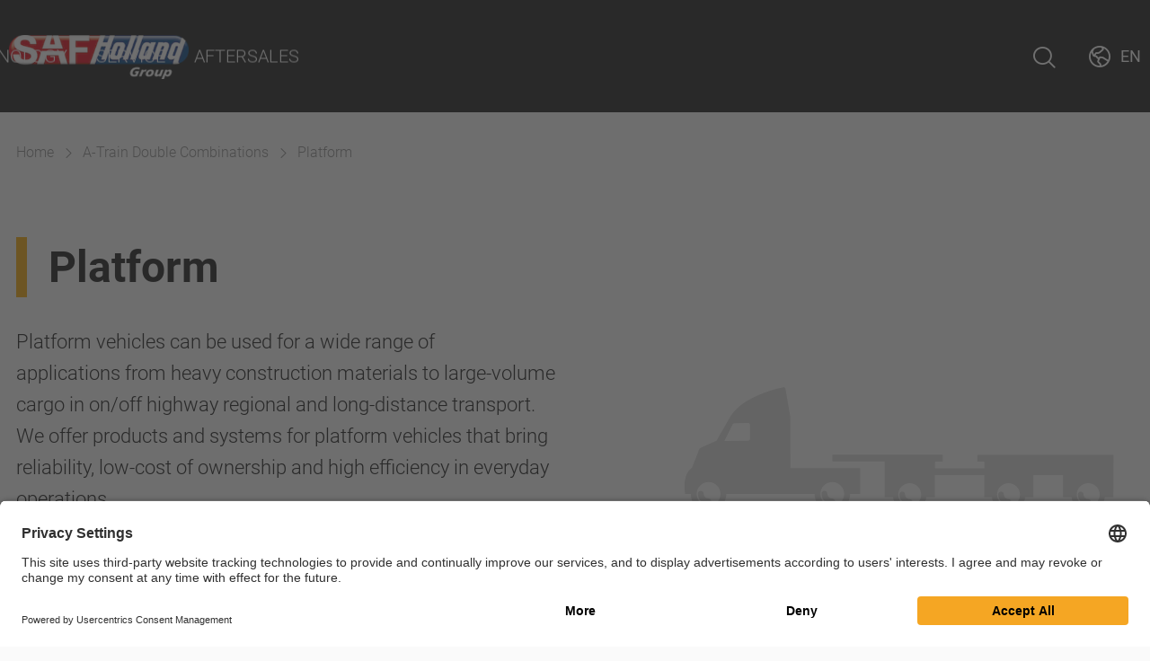

--- FILE ---
content_type: text/html; charset=utf-8
request_url: https://safholland.com/ca/en/solutions/platform-us-adbl?tx_productcataloguesaf_solutioncatalogue%5BvehicleType%5D=98&cHash=37bf0d30b190e4cdf46b347866c8c8b7
body_size: 6791
content:
<!DOCTYPE html>
<html lang="en">
<head>

<meta charset="utf-8">
<!-- 
	Programmed by 3m5. Media GmbH

	This website is powered by TYPO3 - inspiring people to share!
	TYPO3 is a free open source Content Management Framework initially created by Kasper Skaarhoj and licensed under GNU/GPL.
	TYPO3 is copyright 1998-2026 of Kasper Skaarhoj. Extensions are copyright of their respective owners.
	Information and contribution at https://typo3.org/
-->


<link rel="icon" href="/_assets/212d98bd91ea44cb08c943b61005433d/Icons/favicon.png" type="image/png">
<title>Solutions: SAF-HOLLAND Canada</title>
<meta http-equiv="x-ua-compatible" content="IE=edge">
<meta name="generator" content="TYPO3 CMS">
<meta name="robots" content="index,follow">
<meta name="viewport" content="width=device-width, height=device-height, initial-scale=1">
<meta property="og:title" content="Solutions">
<meta name="twitter:card" content="summary">
<meta name="apple-mobile-web-app-capable" content="no">


<link rel="stylesheet" href="/typo3temp/assets/compressed/merged-a07c9cb6746ea2d3fe703ba8f880e0fb-8cb11e40d201fe48bafc0d2a1dba9df5.css?1764767743" media="all" nonce="vCFwLuwAJQ5SYjA3HGZ0ph-v6Jc40hTFX4FapJRSRMlnFT5o6byRGA">
<link rel="stylesheet" href="/_assets/212d98bd91ea44cb08c943b61005433d/Processed/main-Jo53rTA1.css"  nonce="vCFwLuwAJQ5SYjA3HGZ0ph-v6Jc40hTFX4FapJRSRMlnFT5o6byRGA" />






<link rel="preconnect" href="//app.usercentrics.eu"><link rel="preconnect" href="//api.usercentrics.eu"><link rel="preconnect" href="//privacy-proxy.usercentrics.eu"><link rel="preload" href="//app.usercentrics.eu/browser-ui/latest/loader.js" as="script"><link rel="preload" href="//privacy-proxy.usercentrics.eu/latest/uc-block.bundle.js" as="script"><script id="usercentrics-cmp" src="https://app.usercentrics.eu/browser-ui/latest/loader.js" data-settings-id="c3jPzJXLF" async></script><script type="application/javascript" src="https://privacy-proxy.usercentrics.eu/latest/uc-block.bundle.js"></script><!-- Hotjar Tracking Code for www.safholland.com --><script data-usercentrics="Hotjar" type="text/plain" async>(function(h,o,t,j,a,r){ h.hj=h.hj||function(){(h.hj.q=h.hj.q||[]).push(arguments)}; h._hjSettings={hjid:2350935,hjsv:6}; a=o.getElementsByTagName('head')[0]; r=o.createElement('script');r.async=1; r.src=t+h._hjSettings.hjid+j+h._hjSettings.hjsv; a.appendChild(r); })(window,document,'https://static.hotjar.com/c/hotjar-','.js?sv=');</script><!-- Global site tag (gtag.js) - Google Analytics --><script data-usercentrics="Google Analytics" type="text/plain" async src=https://www.googletagmanager.com/gtag/js?id=G-326VWN496X></script><script data-usercentrics="Google Analytics" type="text/plain">window.dataLayer = window.dataLayer || []; function gtag(){dataLayer.push(arguments);}gtag('js', new Date());gtag('config', 'G-326VWN496X');</script>
<link rel="canonical" href="https://safholland.com/ca/en/solutions/platform-us-adbl"/>

<link rel="alternate" hreflang="en-ca" href="https://safholland.com/ca/en/solutions/platform-us-adbl"/>
<link rel="alternate" hreflang="fr-CA" href="https://safholland.com/ca/fr/solutions/remorque-plate-forme"/>
<link rel="alternate" hreflang="x-default" href="https://safholland.com/ca/en/solutions/platform-us-adbl"/>
<!-- This site is optimized with the Yoast SEO for TYPO3 plugin - https://yoast.com/typo3-extensions-seo/ -->
<script type="application/ld+json">[{"@context":"https:\/\/www.schema.org","@type":"BreadcrumbList","itemListElement":[{"@type":"ListItem","position":1,"item":{"@id":"https:\/\/safholland.com\/ca\/en\/","name":"Home"}},{"@type":"ListItem","position":2,"item":{"@id":"https:\/\/safholland.com\/ca\/en\/solutions","name":"Solutions"}}]}]</script>
</head>
<body>



	
	

	

<header class="header">

	<div class="header-container">

		<div class="header-logo">
			<a href="/ca/en/">
				<img alt="SAF Holland Group Logo" src="/typo3temp/assets/_processed_/1/5/csm_logo-desktop_ab67dfe03b.png" width="285" height="71" />
			</a>
		</div>
		<div class="header-mid header-mid--default">
			
				<div class="header-menu">
					<nav class="nav nav--main">
						
							


		<div
			class="nav-item nav-item--level-1 nav-item--has-children">
			

		<div class="nav-item__link ">
			Company
		</div>
	

			
				<div class="header-flyout header-flyout--navigation">
					<div class="nav-mega-menu">

						<div class="link link--secondary link--arrow-back nav-mega-menu-back">
							<i class="ph ph-arrow-left"></i>
							
									Company
								
						</div>

						
								

<div class="row">
	<div class="col-xs-12 col-md-6 col-md-offset-3 col--navigation">
		<div class="nav-mega-menu-column">
			

				


		<a class="nav-mega-menu-item nav-mega-menu-item--level-2 " href="https://corporate.safholland.com/en/company/company-profile">
			<div class="nav-mega-menu-item__title">
				Company profile
				
			</div>
		</a>
	




			

				


		<a class="nav-mega-menu-item nav-mega-menu-item--level-2 " href="https://corporate.safholland.com/en/career">
			<div class="nav-mega-menu-item__title">
				Career
				
			</div>
		</a>
	




			

				


		<a class="nav-mega-menu-item nav-mega-menu-item--level-2 " href="https://corporate.safholland.com/en/investor-relations">
			<div class="nav-mega-menu-item__title">
				Investor Relations
				
			</div>
		</a>
	




			

				


		<a class="nav-mega-menu-item nav-mega-menu-item--level-2 " href="/ca/en/company/product-news">
			<div class="nav-mega-menu-item__title">
				Product News
				
			</div>
		</a>
	




			

				


		<a class="nav-mega-menu-item nav-mega-menu-item--level-2 " href="https://corporate.safholland.com/en/press/press-releases">
			<div class="nav-mega-menu-item__title">
				Press
				
			</div>
		</a>
	




			

				


		<a class="nav-mega-menu-item nav-mega-menu-item--level-2 " href="/ca/en/company/events">
			<div class="nav-mega-menu-item__title">
				Events
				
			</div>
		</a>
	




			
		</div>
	</div>

</div>

							

					</div>
				</div>
			

		</div>
	

						
							


		<div
			class="nav-item nav-item--level-1 nav-item--has-children">
			

		<div class="nav-item__link ">
			Products
		</div>
	

			
				<div class="header-flyout header-flyout--navigation">
					<div class="nav-mega-menu">

						<div class="link link--secondary link--arrow-back nav-mega-menu-back">
							<i class="ph ph-arrow-left"></i>
							
									Products
								
						</div>

						
								

<div class="row">
	
		<div class="col-xs-12 col--navigation col--background col--solution">
			<div class="nav-mega-menu-column nav-mega-menu-column--solutions">
				<b>
					By solutions
				</b>
				<div class="nav-mega-menu-solutions">
					
						<a href="/ca/en/solutions/designtype/semi-trailer-combinations-us" class="nav-mega-menu-solution">
							Semi-Trailer Combinations
						</a>
					
						<a href="/ca/en/solutions/designtype/a-train-double-combinations-us" class="nav-mega-menu-solution">
							A-Train Double Combinations
						</a>
					
						<a href="/ca/en/solutions/designtype/bus" class="nav-mega-menu-solution">
							Bus
						</a>
					
				</div>
			</div>
		</div>
	

	<div class="col-xs-12 col--navigation col--products">
		<div class="row">
			<div class="col-xs-12 col-md-4">
				<div class="nav-mega-menu-column">
					
						
							


		<a class="nav-mega-menu-item nav-mega-menu-item--level-2  nav-mega-menu-item--has-subpages" href="/ca/en/products/category/trailer-axles-suspensions">
			<div class="nav-mega-menu-item__title">Trailer Axles and Suspension Systems</div>
		</a>
	


	<div class="nav-mega-menu-subitems">
		
			


				<a class="nav-mega-menu-item nav-mega-menu-item--level-3 " href="/ca/en/products/category/air-suspensions">
					Air Suspensions
				</a>
    

		
			


				<a class="nav-mega-menu-item nav-mega-menu-item--level-3 " href="/ca/en/products/category/mechanical-suspensions">
					Mechanical Suspensions
				</a>
    

		
	</div>


						
					
						
					
						
					
						
							


		<a class="nav-mega-menu-item nav-mega-menu-item--level-2  nav-mega-menu-item--has-subpages" href="/ca/en/products/category/landing-gear">
			<div class="nav-mega-menu-item__title">Landing Gear</div>
		</a>
	


	<div class="nav-mega-menu-subitems">
		
	</div>


						
					
						
					
						
					
						
							


		<a class="nav-mega-menu-item nav-mega-menu-item--level-2  nav-mega-menu-item--has-subpages" href="/ca/en/products/category/truck-bus-suspensions">
			<div class="nav-mega-menu-item__title">Truck &amp; Bus Suspensions</div>
		</a>
	


	<div class="nav-mega-menu-subitems">
		
			


				<a class="nav-mega-menu-item nav-mega-menu-item--level-3 " href="/ca/en/products/category/bus-motorcoach-motorhome-suspensions">
					Bus, Motorcoach &amp; Motorhome Suspensions
				</a>
    

		
			


				<a class="nav-mega-menu-item nav-mega-menu-item--level-3 " href="/ca/en/products/category/truck-tractor">
					Truck &amp; Tractor Suspensions
				</a>
    

		
	</div>


						
					
						
					
				</div>
			</div>
			<div class="col-xs-12 col-md-4">
				<div class="nav-mega-menu-column">
					
						
					
						
							


		<a class="nav-mega-menu-item nav-mega-menu-item--level-2  nav-mega-menu-item--has-subpages" href="/ca/en/products/category/fifth-wheels">
			<div class="nav-mega-menu-item__title">Fifth Wheels</div>
		</a>
	


	<div class="nav-mega-menu-subitems">
		
			


				<a class="nav-mega-menu-item nav-mega-menu-item--level-3 " href="/ca/en/products/category/standard-duty-fifth-wheels">
					Standard Duty Fifth Wheels
				</a>
    

		
			


				<a class="nav-mega-menu-item nav-mega-menu-item--level-3 " href="/ca/en/products/category/moderate-duty-fifth-wheels">
					Moderate Duty Fifth Wheels
				</a>
    

		
			


				<a class="nav-mega-menu-item nav-mega-menu-item--level-3 " href="/ca/en/products/category/heavy-severe-duty-fifth-wheels">
					Heavy &amp; Severe Duty Fifth Wheels
				</a>
    

		
			


				<a class="nav-mega-menu-item nav-mega-menu-item--level-3 " href="/ca/en/products/category/terminal-tractors">
					Terminal Tractors
				</a>
    

		
			


				<a class="nav-mega-menu-item nav-mega-menu-item--level-3 " href="/ca/en/products/category/sliders">
					Sliders
				</a>
    

		
	</div>


						
					
						
					
						
					
						
							


		<a class="nav-mega-menu-item nav-mega-menu-item--level-2  nav-mega-menu-item--has-subpages" href="/ca/en/products/category/coupling-products">
			<div class="nav-mega-menu-item__title">Coupling Products</div>
		</a>
	


	<div class="nav-mega-menu-subitems">
		
			


				<a class="nav-mega-menu-item nav-mega-menu-item--level-3 " href="/ca/en/products/category/pintle-hooks">
					Pintle Hooks
				</a>
    

		
			


				<a class="nav-mega-menu-item nav-mega-menu-item--level-3 " href="/ca/en/products/category/drawbar-eyes">
					Drawbar Eyes
				</a>
    

		
			


				<a class="nav-mega-menu-item nav-mega-menu-item--level-3 " href="/ca/en/products/category/drawbar-hinge">
					Drawbar Hinge
				</a>
    

		
			


				<a class="nav-mega-menu-item nav-mega-menu-item--level-3 " href="/ca/en/products/category/tow-hooks">
					Tow Hooks
				</a>
    

		
			


				<a class="nav-mega-menu-item nav-mega-menu-item--level-3 " href="/ca/en/products/category/couplers">
					Couplers
				</a>
    

		
			


				<a class="nav-mega-menu-item nav-mega-menu-item--level-3 " href="/ca/en/products/category/dollymaster">
					Dolly Master™
				</a>
    

		
			


				<a class="nav-mega-menu-item nav-mega-menu-item--level-3 " href="/ca/en/products/category/gse-industrial-material-handling-couplings">
					GSE/Industrial Material Handling Couplings
				</a>
    

		
	</div>


						
					
						
					
						
					
						
							


		<a class="nav-mega-menu-item nav-mega-menu-item--level-2  nav-mega-menu-item--has-subpages" href="/ca/en/products/category/brake-and-air-suspension-systems">
			<div class="nav-mega-menu-item__title">Brake and Air Suspension Systems</div>
		</a>
	


	<div class="nav-mega-menu-subitems">
		
	</div>


						
					
				</div>
			</div>
			<div class="col-xs-12 col-md-4">
				<div class="nav-mega-menu-column">
					
						
					
						
					
						
							


		<a class="nav-mega-menu-item nav-mega-menu-item--level-2  nav-mega-menu-item--has-subpages" href="/ca/en/products/category/king-pins">
			<div class="nav-mega-menu-item__title">Kingpins</div>
		</a>
	


	<div class="nav-mega-menu-subitems">
		
			


				<a class="nav-mega-menu-item nav-mega-menu-item--level-3 " href="/ca/en/products/category/2-king-pins">
					2&quot; Kingpins
				</a>
    

		
			


				<a class="nav-mega-menu-item nav-mega-menu-item--level-3 " href="/ca/en/products/category/35-king-pins">
					3.5&quot; Kingpins
				</a>
    

		
	</div>


						
					
						
					
						
					
						
							


		<a class="nav-mega-menu-item nav-mega-menu-item--level-2  nav-mega-menu-item--has-subpages" href="/ca/en/products/category/ball-races">
			<div class="nav-mega-menu-item__title">Ball Races</div>
		</a>
	


	<div class="nav-mega-menu-subitems">
		
	</div>


						
					
						
					
						
					
				</div>
			</div>
		</div>
	</div>
</div>

							

					</div>
				</div>
			

		</div>
	

						
							


		<div
			class="nav-item nav-item--level-1 nav-item--has-children">
			

		<div class="nav-item__link ">
			Technology
		</div>
	

			
				<div class="header-flyout header-flyout--navigation">
					<div class="nav-mega-menu">

						<div class="link link--secondary link--arrow-back nav-mega-menu-back">
							<i class="ph ph-arrow-left"></i>
							
									Technology
								
						</div>

						
								

<div class="row">
	<div class="col-xs-12 col-md-6 col-md-offset-3 col--navigation">
		<div class="nav-mega-menu-column">
			

				


		<a class="nav-mega-menu-item nav-mega-menu-item--level-2 " href="/ca/en/technology/technologyCategory/trailer-axles-suspensions">
			<div class="nav-mega-menu-item__title">Trailer Axles and Suspension Systems</div>
		</a>
	




			

				


		<a class="nav-mega-menu-item nav-mega-menu-item--level-2 " href="/ca/en/technology/technologyCategory/fifth-wheels">
			<div class="nav-mega-menu-item__title">Fifth Wheels</div>
		</a>
	




			

				


		<a class="nav-mega-menu-item nav-mega-menu-item--level-2 " href="/ca/en/technology/technologyCategory/landing-gear">
			<div class="nav-mega-menu-item__title">Landing Gear</div>
		</a>
	




			

				


		<a class="nav-mega-menu-item nav-mega-menu-item--level-2 " href="/ca/en/technology/technologyCategory/coupling-products">
			<div class="nav-mega-menu-item__title">Coupling Products</div>
		</a>
	




			

				


		<a class="nav-mega-menu-item nav-mega-menu-item--level-2 " href="/ca/en/technology/technologyCategory/ball-races">
			<div class="nav-mega-menu-item__title">Ball Races</div>
		</a>
	




			

				


		<a class="nav-mega-menu-item nav-mega-menu-item--level-2 " href="/ca/en/technology/technologyCategory/truck-bus-suspensions">
			<div class="nav-mega-menu-item__title">Truck &amp; Bus Suspensions</div>
		</a>
	




			
		</div>
	</div>

</div>

							

					</div>
				</div>
			

		</div>
	

						
							


		<div
			class="nav-item nav-item--level-1 nav-item--has-children">
			

		<div class="nav-item__link ">
			Service
		</div>
	

			
				<div class="header-flyout header-flyout--navigation">
					<div class="nav-mega-menu">

						<div class="link link--secondary link--arrow-back nav-mega-menu-back">
							<i class="ph ph-arrow-left"></i>
							
									Service
								
						</div>

						
								

<div class="row">
	<div class="col-xs-12 col-md-6 col-md-offset-3 col--navigation">
		<div class="nav-mega-menu-column">
			

				


		<a class="nav-mega-menu-item nav-mega-menu-item--level-2 " href="/ca/en/service/contact">
			<div class="nav-mega-menu-item__title">
				Contact
				
			</div>
		</a>
	




			

				


		<a class="nav-mega-menu-item nav-mega-menu-item--level-2 " href="/ca/en/service/spare-parts-dealers">
			<div class="nav-mega-menu-item__title">
				Spare Parts Dealers
				
			</div>
		</a>
	




			

				


		<a class="nav-mega-menu-item nav-mega-menu-item--level-2 " href="/ca/en/service/download-center">
			<div class="nav-mega-menu-item__title">
				Downloads
				
			</div>
		</a>
	




			

				


		<a class="nav-mega-menu-item nav-mega-menu-item--level-2 " href="/ca/en/service/suppliers">
			<div class="nav-mega-menu-item__title">
				Suppliers
				
			</div>
		</a>
	




			
		</div>
	</div>

</div>

							

					</div>
				</div>
			

		</div>
	

						
							


		<div
			class="nav-item nav-item--level-1 nav-item--has-children">
			

		<div class="nav-item__link ">
			Aftersales
		</div>
	

			
				<div class="header-flyout header-flyout--navigation">
					<div class="nav-mega-menu">

						<div class="link link--secondary link--arrow-back nav-mega-menu-back">
							<i class="ph ph-arrow-left"></i>
							
									Aftersales
								
						</div>

						
								

<div class="row">
	<div class="col-xs-12 col-md-6 col-md-offset-3 col--navigation">
		<div class="nav-mega-menu-column">
			

				


		<a class="nav-mega-menu-item nav-mega-menu-item--level-2 " target="_blank" href="https://pod.safholland.com/" rel="noreferrer">
			<div class="nav-mega-menu-item__title">
				Parts On Demand - PODplus
				<i class="ph ph-arrow-square-out"></i>
			</div>
		</a>
	




			

				


		<a class="nav-mega-menu-item nav-mega-menu-item--level-2 " href="/ca/en/service/contact">
			<div class="nav-mega-menu-item__title">
				Contact
				
			</div>
		</a>
	




			

				


		<a class="nav-mega-menu-item nav-mega-menu-item--level-2 " href="https://www.haldex.com/en/North-America/product-information/product-catalog/">
			<div class="nav-mega-menu-item__title">
				Haldex
				
			</div>
		</a>
	




			
		</div>
	</div>

</div>

							

					</div>
				</div>
			

		</div>
	

						
					</nav>
				</div>
			
			
				<div class="header-search">
					


<div class="quicksearch quicksearch--top" role="search"
		 data-searchresultpage="1027">
	
	
	<form method="get" id="tx-solr-search-form-pi-results" action="/ca/en/search" data-suggest="/ca/en/search?type=7384" data-suggest-header="Top Results" accept-charset="utf-8">
		
		
		<div class="form-group">
			<input type="text" class="form-control quicksearch-input tx-solr-suggest" autocomplete="off"
				placeholder="Search"
				name="tx_solr[q]" value="" />
		</div>

		<button type="submit" aria-label="Search">
			<i class="ph ph-magnifying-glass"></i>
		</button>

	</form>




</div>





				</div>
			

		</div>

		<div class="header-widgets"
				 data-open-search-aria="Open Search"
				 data-close-search-aria="Close Search"
		>
			
				<div class="search-widget search-widget--desktop header-widget">
					<button class="search-widget-button" id="header-search-button" aria-label="Open Search">
						<i class="ph ph-magnifying-glass"></i>
					</button>
				</div>
				<div class="search-widget search-widget--mobile header-widget">
					<button class="search-widget-button" id="header-search-button-mobile" aria-label="Open Search">
						<i class="ph ph-magnifying-glass"></i>
					</button>
				</div>
			
			<div class="region-widget header-widget">
				





<button class="region-widget-trigger region-widget-trigger-button" aria-label="Change Market">
	<i class="ph ph-globe-hemisphere-west"></i>
	<span class="region-widget__current-region">
		
			
				<span>
					en
				</span>
			
		
			
		
	</span>
</button>

<div class="region-widget-flyout">
	<div class="region-widget-flyout-content">
		<div class="region-widget-flyout-close"><i class="ph ph-x"></i></div>

		<b class="region-widget-flyout-title">
			All languages
		</b>
		<div class="region-widget-language-list">
			
				
					<div
						class="region-widget-language-list__item region-widget-language-list__item--active">
						
								
	
	<a href="/ca/en/solutions/platform-us-adbl">
		
	
	<img alt="Flag icon en" src="/_assets/212d98bd91ea44cb08c943b61005433d/Icons/Markets/US.svg" width="24" height="24" />
	English

	</a>

							
					</div>
				
			
				
					<div
						class="region-widget-language-list__item ">
						
								
	
	<a href="/ca/fr/solutions/remorque-plate-forme">
		
	
	<img alt="Flag icon fr" src="/_assets/212d98bd91ea44cb08c943b61005433d/Icons/Markets/FR.svg" width="24" height="24" />
	Français

	</a>

							
					</div>
				
			
			
				<div class="region-widget-language-list__item">
					<a href="/" class="market-switch">
						<span>
							Change Market
						</span>
					</a>
				</div>
			
		</div>
	</div>
</div>









			</div>

			
				<div class="navigation-widget header-widget">
					<button class="navigation-widget-button" aria-label="Open menu">
						<i class="ph ph-list"></i>
					</button>
				</div>
			
		</div>
	</div>

	<div class="mobile-quicksearch">
		<div class="quicksearch quicksearch--mobile"
			data-searchresultpage="1027">
			
	
	<form method="get" id="tx-solr-search-form-pi-results" action="/ca/en/search" data-suggest="/ca/en/search?type=7384" data-suggest-header="Top Results" accept-charset="utf-8">
		
		
		<div class="form-group">
			<input type="text" class="form-control quicksearch-input tx-solr-suggest" autocomplete="off"
				placeholder="Search"
				name="tx_solr[q]" value="" />
		</div>

		<button type="submit" aria-label="Search">
			<i class="ph ph-magnifying-glass"></i>
		</button>

	</form>




		</div>
	</div>

</header>






	

	
		
	
		
	
		
			
			
			

			
			
		
	

	
		


<div
	class="breadcrumbs-container max-width-container  ">
	<div class="breadcrumbs">
		
		
			<div class="breadcrumbs-item">
				
						
								
								
									
								
								<a class="breadcrumbs-item__link" title="Canada" href="/ca/en/">
									Home
								</a>
							
						<i class="ph ph-caret-right"></i>
					
			</div>
		
			<div class="breadcrumbs-item">
				
						
								
										
											A-Train Double Combinations
										
									
							
						<i class="ph ph-caret-right"></i>
					
			</div>
		
			<div class="breadcrumbs-item">
				
						Platform
					
			</div>
		
	</div>
</div>

	




	<section class="section section--main" id="main">
		<!-- TYPO3SEARCH_begin -->
		

<div id="c695" class="ce ce--list  ce--productcataloguesaf_solutioncatalogue ce--background-primary ce--layout-box frame frame-primary frame-type-list
		frame-layout-1 frame-space-before-padding-top--s
		 frame-space-after-padding-bottom--s"><div class="ce__inner"><div class="solution-list-page max-width-container"><div class="row"><div class="col-xs-12 col-md-6"><div class="solution-list-meta"><h1 class="headline headline--1 headline--decorated">
						Platform
					</h1><p class="Paragraph SCXW54006431 BCX9">Platform vehicles can be used for a wide range of applications from heavy construction materials to large-volume cargo in on/off highway regional and long-distance transport. We offer products and systems for platform vehicles that bring reliability, low-cost of ownership and high efficiency in everyday operations.  </p><p class="Paragraph SCXW54006431 BCX9">We offer high-quality components for your versatile platform vehicle transport requirements.</p></div></div><div class="col-xs-12 col-md-offset-1 col-md-5"><div class="solution-list-icon"><img src="/fileadmin/user_upload/Global/Solution_icons/US_a-train/Icon_Flatbed_USatrain.svg" width="1280" height="800" alt="Graphic of a flatbed semi-truck with a trailer, emphasizing chassis and suspension systems." /></div></div></div></div><div id="anchor-Truck" class="solution-list-anchor-wrapper bg-color-dark"><div class="solution-list-anchor"><div class="solution-list-anchor-image"><img src="/fileadmin/user_upload/Global/Solution_icons/US_a-train/Icon_Flatbed_USatrain_Truck_orange.svg" width="1280" height="800" alt="Orange graphic of a truck with a trailer in grey, representing SAF-HOLLAND&#039;s transport components." /></div><h2 class="headline headline--2 solution-list-anchor-name">
					Truck
				</h2><a class="link link--light" href="#anchor-Trailer" class="solution-list-anchor-trigger"><i class="ph ph-arrow-down"></i>
									Trailer
								</a></div></div><div class="solution-list-page max-width-container"><div class="row solution-list-category-row"><div class="col-xs-12 col-md-4"><h3 class="headline headline--3">
							Fifth Wheels
						</h3><p><a class="link link--primary" href="https://safholland.com/us/en/products/category/fifth-wheels">
								Show all
							</a></p></div><div class="col-xs-12 col-md-8"><div class="product-list-list"><a href="/ca/en/products/holland-fw35-sd" title="HOLLAND FW35 "
	class="product-teaser "><div class="product-teaser__media"><img class="content-fade-in" src="/fileadmin/user_upload/Global/Product_images/FW/multi-group-fw/FW_SD-MD-HD_holland_FW35_01.jpg" width="1920" height="1080" alt="Steel fifth wheel coupling component by SAF-HOLLAND, used in trailer and truck connections." /></div><div class="product-teaser__content"><div class="product-teaser__name">
			HOLLAND FW35 
		</div></div><div class="product-teaser__icon"><i class="ph ph-arrow-right"></i></div><div class="product-teaser__label">
			Highlight
		</div></a><a href="/ca/en/products/holland-fw33-sd" title="HOLLAND FW33 "
	class="product-teaser "><div class="product-teaser__media"><img class="content-fade-in" src="/fileadmin/user_upload/Global/Product_images/FW/multi-group-fw/FW_SD-MD_holland_FW33_01.jpg" width="1920" height="1080" alt="HOLLAND fifth wheel mechanism used in truck and trailer connections." /></div><div class="product-teaser__content"><div class="product-teaser__name">
			HOLLAND FW33 
		</div></div><div class="product-teaser__icon"><i class="ph ph-arrow-right"></i></div></a></div></div></div><div class="row solution-list-category-row"><div class="col-xs-12 col-md-4"><h3 class="headline headline--3">
							Coupling Products
						</h3><p><a class="link link--primary" href="https://safholland.com/us/en/products/category/coupling-products">
								Show all
							</a></p></div><div class="col-xs-12 col-md-8"><div class="product-list-list"><a href="/ca/en/products/holland-ph-30rp41" title="HOLLAND PH-30RP41"
	class="product-teaser "><div class="product-teaser__media"><img class="content-fade-in" src="/fileadmin/user_upload/Global/Product_images/CP/Pintle_Hooks/Rigid_Mount/PH_holland_PH-30RP41_01.jpg" width="1920" height="1080" alt="Yellow Rigid Mount Pintle Hook, designed for medium duty on/off-road towing applications made by HOLLAND." /></div><div class="product-teaser__content"><div class="product-teaser__name">
			HOLLAND PH-30RP41
		</div></div><div class="product-teaser__icon"><i class="ph ph-arrow-right"></i></div><div class="product-teaser__label">
			Highlight
		</div></a><a href="/ca/en/products/holland-ph-t-60-aol-8" title="HOLLAND PH-T-60-AOL-8"
	class="product-teaser "><div class="product-teaser__media"><img class="content-fade-in" src="/fileadmin/user_upload/Global/Product_images/CP/Pintle_Hooks/Rigid_Mount/PH_holland_PH-T-60-AOL-8_01.jpg" width="1920" height="1080" alt="Yellow Rigid Mount Pintle Hook with mounting mounting holes, designed for medium duty on/off-road towing applications and mady by HOLLAND." /></div><div class="product-teaser__content"><div class="product-teaser__name">
			HOLLAND PH-T-60-AOL-8
		</div></div><div class="product-teaser__icon"><i class="ph ph-arrow-right"></i></div></a></div></div></div></div><div id="anchor-Trailer" class="solution-list-anchor-wrapper bg-color-dark"><div class="solution-list-anchor"><div class="solution-list-anchor-image"><img src="/fileadmin/user_upload/Global/Solution_icons/US_a-train/Icon_Flatbed_USatrain_Trailer_orange.svg" width="1280" height="800" alt="Orange flatbed truck and trailer illustration, representing SAF-HOLLAND&#039;s chassis-related products." /></div><h2 class="headline headline--2 solution-list-anchor-name">
					Trailer
				</h2><a class="link link--light" href="#anchor-Truck" class="solution-list-anchor-trigger"><i class="ph ph-arrow-up"></i>
									Truck
								</a></div></div><div class="solution-list-page max-width-container"><div class="row solution-list-category-row"><div class="col-xs-12 col-md-4"><h3 class="headline headline--3">
							Trailer Axles and Suspension Systems
						</h3><p><a class="link link--primary" href="https://safholland.com/us/en/products/category/trailer-axles-suspensions">
								Show all
							</a></p></div><div class="col-xs-12 col-md-8"><div class="product-list-list"><a href="/ca/en/products/saf-cbxan23-aero-beam" title="SAF CBXAN23 Aero Beam"
	class="product-teaser "><div class="product-teaser__media"><img class="content-fade-in" src="/fileadmin/user_upload/Global/Product_images/TSS/Air_Suspensions/Fixed_Frame/TSS_saf_air_fixed_CBXAN23-Aerobeam_01.jpg" width="1920" height="1080" alt="SAF-HOLLAND suspension system for trailers with air springs and axle assembly." /></div><div class="product-teaser__content"><div class="product-teaser__name">
			SAF CBXAN23 Aero Beam
		</div></div><div class="product-teaser__icon"><i class="ph ph-arrow-right"></i></div><div class="product-teaser__label">
			Highlight
		</div></a><a href="/ca/en/products/saf-cbxas-aero-beam-series" title="SAF CBXAS Aero Beam Series"
	class="product-teaser "><div class="product-teaser__media"><img class="content-fade-in" src="/fileadmin/user_upload/Global/Product_images/TSS/Air_Suspensions/Fixed_Frame/TSS_saf_air_fixed_CBXAS-Aerobeam_01.jpg" width="1920" height="1080" alt="SAF-HOLLAND axle and suspension system for trailers, featuring air springs and robust components." /></div><div class="product-teaser__content"><div class="product-teaser__name">
			SAF CBXAS Aero Beam Series
		</div></div><div class="product-teaser__icon"><i class="ph ph-arrow-right"></i></div></a></div></div></div><div class="row solution-list-category-row"><div class="col-xs-12 col-md-4"><h3 class="headline headline--3">
							Kingpins
						</h3><p><a class="link link--primary" href="https://safholland.com/us/en/products/category/king-pins">
								Show all
							</a></p></div><div class="col-xs-12 col-md-8"><div class="product-list-list"><a href="/ca/en/products/holland-cruciform-series" title="HOLLAND Cruciform Series"
	class="product-teaser "><div class="product-teaser__media"><img class="content-fade-in" src="/fileadmin/user_upload/Global/Product_images/KP/KP_holland_KP-cruciform_01.jpg" width="1920" height="1080" alt="Kingpin from SAF-HOLLAND, featuring a metallic base and plastic grip." /></div><div class="product-teaser__content"><div class="product-teaser__name">
			HOLLAND Cruciform Series
		</div></div><div class="product-teaser__icon"><i class="ph ph-arrow-right"></i></div><div class="product-teaser__label">
			Highlight
		</div></a><a href="/ca/en/products/holland-l-series" title="HOLLAND ‘L’ Series"
	class="product-teaser "><div class="product-teaser__media"><img class="content-fade-in" src="/fileadmin/user_upload/Global/Product_images/KP/KP_holland_KP-L-series_01.jpg" width="1920" height="1080" alt="SAF-HOLLAND Kingpin truck component with a black square top and metallic cylindrical base." /></div><div class="product-teaser__content"><div class="product-teaser__name">
			HOLLAND ‘L’ Series
		</div></div><div class="product-teaser__icon"><i class="ph ph-arrow-right"></i></div></a></div></div></div><div class="row solution-list-category-row"><div class="col-xs-12 col-md-4"><h3 class="headline headline--3">
							Landing Gear
						</h3><p><a class="link link--primary" href="https://safholland.com/us/en/products/category/landing-gear">
								Show all
							</a></p></div><div class="col-xs-12 col-md-8"><div class="product-list-list"><a href="/ca/en/products/holland-mark-v-us" title="HOLLAND MARK V™ "
	class="product-teaser "><div class="product-teaser__media"><img class="content-fade-in" src="/fileadmin/user_upload/Global/Product_images/LG/HOLLAND/LG_holland_Mark-V_01.jpg" width="1920" height="1080" alt="Holland landing gear with two yellow legs and a crank handle for trailers." /></div><div class="product-teaser__content"><div class="product-teaser__name">
			HOLLAND MARK V™ 
		</div></div><div class="product-teaser__icon"><i class="ph ph-arrow-right"></i></div><div class="product-teaser__label">
			Highlight
		</div></a><a href="/ca/en/products/holland-atlas-55" title="HOLLAND ATLAS™ 55  "
	class="product-teaser "><div class="product-teaser__media"><img class="content-fade-in" src="/fileadmin/user_upload/Global/Product_images/LG/HOLLAND/LG_holland_Atlas-55_01.jpg" width="1920" height="1080" alt="Yellow SAF-HOLLAND landing gear for trailers with a manual crank handle." /></div><div class="product-teaser__content"><div class="product-teaser__name">
			HOLLAND ATLAS™ 55  
		</div></div><div class="product-teaser__icon"><i class="ph ph-arrow-right"></i></div></a></div></div></div><div class="row solution-list-category-row"><div class="col-xs-12 col-md-4"><h3 class="headline headline--3">
							Coupling Products
						</h3><p><a class="link link--primary" href="https://safholland.com/us/en/products/category/coupling-products">
								Show all
							</a></p></div><div class="col-xs-12 col-md-8"><div class="product-list-list"><a href="/ca/en/products/holland-ph-410" title="HOLLAND PH-410"
	class="product-teaser "><div class="product-teaser__media"><img class="content-fade-in" src="/fileadmin/user_upload/Global/Product_images/CP/Pintle_Hooks/Rigid_Mount/PH_holland_PH-410RA11_01.jpg" width="1920" height="1080" alt="Yellow Rigid-Mount Pintle Hook with bolts and mounting holes, designed for trailers and semi-trailers made by HOLLAND." /></div><div class="product-teaser__content"><div class="product-teaser__name">
			HOLLAND PH-410
		</div></div><div class="product-teaser__icon"><i class="ph ph-arrow-right"></i></div><div class="product-teaser__label">
			Highlight
		</div></a><a href="/ca/en/products/holland-ph-310" title="HOLLAND PH-310"
	class="product-teaser "><div class="product-teaser__media"><img class="content-fade-in" src="/fileadmin/user_upload/Global/Product_images/CP/Pintle_Hooks/Rigid_Mount/PH_holland_r_PH-310RA11_01.jpg" width="1920" height="1080" alt="Yellow Rigid-Mount Pintle Hook with clamp. bolts and mounting holes, designed for trailers and semi-trailers in doubles, made by HOLLAND." /></div><div class="product-teaser__content"><div class="product-teaser__name">
			HOLLAND PH-310
		</div></div><div class="product-teaser__icon"><i class="ph ph-arrow-right"></i></div></a></div></div></div><div class="row solution-list-category-row"><div class="col-xs-12 col-md-4"><h3 class="headline headline--3">
							Ball Races
						</h3><p><a class="link link--primary" href="https://safholland.com/us/en/products/category/ball-races">
								Show all
							</a></p></div><div class="col-xs-12 col-md-8"><div class="product-list-list"><a href="/ca/en/products/saf-double-row-ball-races-us" title="SAF Double Row Ball Races"
	class="product-teaser "><div class="product-teaser__media"><img class="content-fade-in" src="/fileadmin/user_upload/Global/Product_images/BR/BR_saf_single-double.jpg" width="1920" height="1080" alt="A single SAF ball race used in road and agricultural transport is displayed." /></div><div class="product-teaser__content"><div class="product-teaser__name">
			SAF Double Row Ball Races
		</div></div><div class="product-teaser__icon"><i class="ph ph-arrow-right"></i></div><div class="product-teaser__label">
			Highlight
		</div></a></div></div></div></div></div></div></div>


		<!-- TYPO3SEARCH_end -->
	</section>



<footer class="footer">
	<div class="footer-container">
		<div class="row">
			<div class="col-xs-12 col-md-2">
				<a class="footer-logo-link" href="/ca/en/">
					<img class="footer-logo" alt="SAF Holland Group Logo" src="/_assets/212d98bd91ea44cb08c943b61005433d/Images/logo-desktop.png" width="250" height="62" />
				</a>
			</div>
			<div class="col-xs-12 col-md-offset-1 col-md-2">
				<div class="footer-menu">
					<div class="footer-menu__title">
						corporate
					</div>
					<div class="footer-menu__menu">
						
								<a class="link link--secondary" target="_blank" href="https://corporate.safholland.com/en/company/company-profile">
									Company
								</a>
						
								<a class="link link--secondary" target="_blank" href="https://corporate.safholland.com/en/career">
									Career
								</a>
						
								<a class="link link--secondary" target="_blank" href="https://corporate.safholland.com/en/investor-relations">
									Investor Relations
								</a>
						
								<a class="link link--secondary" target="_blank" href="https://corporate.safholland.com/en/press/press-releases">
									Press
								</a>
						
								<a class="link link--secondary" target="_blank" href="https://corporate.safholland.com/en/sustainability">
									Sustainability
								</a>
						
								<a class="link link--secondary" href="/ca/en/aoda-policies">
									AODA Policies
								</a>
						

					</div>
				</div>
			</div>
			<div class="col-xs-12 col-md-offset-1 col-md-2">
				
			</div>
			<div class="col-xs-12 col-md-offset-1 col-md-2">
				<div class="footer-social">
					<div class="footer-menu">
						<div class="footer-menu__title">
							social media
						</div>
						<div class="footer-menu__menu footer-social__menu">
							
							
								
									
										<a class="footer-social__link" href="https://www.facebook.com/SAFHOLLAND.CANANDA" aria-label="SAF-Holland facebook account">
											<i class="footer-social__icon ph ph-facebook-logo"></i>
										</a>
									
								
									
										<a class="footer-social__link" href="https://www.linkedin.com/showcase/saf-holland-inc.-canada/" aria-label="SAF-Holland linkedin account">
											<i class="footer-social__icon ph ph-linkedin-logo"></i>
										</a>
									
								
									
										<a class="footer-social__link" href="https://www.youtube.com/channel/UCHb5Gh8AlBHOmI1JgMABGRg" aria-label="SAF-Holland youtube account">
											<i class="footer-social__icon ph ph-youtube-logo"></i>
										</a>
									
								
							
						</div>
					</div>
				</div>
			</div>
		</div>

		<div class="footer-legal-row">
			<div class="footer-legal-row__copyright">
				© SAF-HOLLAND SE
			</div>
			<div class="footer-legal-row__menu">
				
					
						
					
						
								<a class="link link--light" href="/ca/en/imprint">Imprint</a>
							
					
						
								<a class="link link--light" href="/ca/en/privacy-policy">Privacy Policy</a>
							
					
						
								<a class="link link--light" href="javascript:UC_UI.showSecondLayer()">Cookie Settings</a>
							
					
						
								<a class="link link--light" href="/ca/en/terms">Terms</a>
							
					
				
			</div>
		</div>

	</div>
</footer>





	
	<a href="javascript:void(0)" class="saf-contact-widget" aria-label="Call SAF Holland Group">
		<div class="saf-contact-widget__trigger">
			<i class="ph ph-phone"></i>
		</div>
		<div class="saf-contact-widget__hover">
			<span>
				Give us a call!
			</span>
		</div>
	</a>






	<div id="saf-contact-modal" class="saf-modal hidden" role="dialog" aria-modal="true">
		<div class="saf-modal__content">
			<button class="saf-modal__close" id="saf-contact-modal-close">&times;</button>
			<h2>Important Phone Numbers</h2>
			<ul class="saf-modal__contact-list">
				
				
					<li>
						<span class="saf-modal__label">
							Service:
						</span>
						<strong>
							<a href="tel:(519) 537.3494">(519) 537.3494</a>
						</strong>
					</li>
				
				
			</ul>
		</div>
	</div>
<script src="/typo3temp/assets/compressed/merged-e16592c3f2a879b2346f5e1e732c5206-ec48fb6c4cfeab64ee03130f82e2650d.js?1764767743" nonce="vCFwLuwAJQ5SYjA3HGZ0ph-v6Jc40hTFX4FapJRSRMlnFT5o6byRGA"></script>
<noscript></noscript><link rel="modulepreload" href="/_assets/212d98bd91ea44cb08c943b61005433d/Processed/choices-Dcqw9huu.js"  nonce="vCFwLuwAJQ5SYjA3HGZ0ph-v6Jc40hTFX4FapJRSRMlnFT5o6byRGA" /><link rel="modulepreload" href="/_assets/212d98bd91ea44cb08c943b61005433d/Processed/region-widget-iAecMqmj.js"  nonce="vCFwLuwAJQ5SYjA3HGZ0ph-v6Jc40hTFX4FapJRSRMlnFT5o6byRGA" /><link rel="modulepreload" href="/_assets/212d98bd91ea44cb08c943b61005433d/Processed/swiper-core-B0XXC0Wa.js"  nonce="vCFwLuwAJQ5SYjA3HGZ0ph-v6Jc40hTFX4FapJRSRMlnFT5o6byRGA" /><script type="module" defer async src="/_assets/212d98bd91ea44cb08c943b61005433d/Processed/main-BBy_Ry48.js"  nonce="vCFwLuwAJQ5SYjA3HGZ0ph-v6Jc40hTFX4FapJRSRMlnFT5o6byRGA"></script><script type="module" defer async src="/_assets/212d98bd91ea44cb08c943b61005433d/Processed/contact-widget-DSxUJlA4.js"  nonce="vCFwLuwAJQ5SYjA3HGZ0ph-v6Jc40hTFX4FapJRSRMlnFT5o6byRGA"></script>

<script data-usercentrics="reCAPTCHA" type="text/plain" src="https://www.google.com/recaptcha/api.js?hl="></script>
</body>
</html>

--- FILE ---
content_type: image/svg+xml
request_url: https://safholland.com/fileadmin/user_upload/Global/Solution_icons/US_a-train/Icon_Flatbed_USatrain_Trailer_orange.svg
body_size: 990
content:
<?xml version="1.0" encoding="utf-8"?>
<!-- Generator: Adobe Illustrator 16.0.0, SVG Export Plug-In . SVG Version: 6.00 Build 0)  -->
<!DOCTYPE svg PUBLIC "-//W3C//DTD SVG 1.1//EN" "http://www.w3.org/Graphics/SVG/1.1/DTD/svg11.dtd">
<svg version="1.1" id="Ebene_1" xmlns="http://www.w3.org/2000/svg" xmlns:xlink="http://www.w3.org/1999/xlink" x="0px" y="0px"
	 width="1280px" height="800px" viewBox="0 0 1280 800" enable-background="new 0 0 1280 800" xml:space="preserve">
<g id="Ebene_1_1_">
	<g id="Invertiert_5_PT">
		<path fill="#706F6F" d="M1142.079,538.836c0-4.516,3.763-7.901,7.901-7.901c4.515,0,7.9,3.762,7.9,7.901
			c0,7.148,5.645,12.792,12.793,12.792c4.516,0,7.901,3.763,7.901,7.901c0,4.515-3.763,7.901-7.901,7.901
			C1154.871,567.431,1142.079,554.638,1142.079,538.836z"/>
		<path fill="#706F6F" d="M917.834,538.836c0-4.516,3.763-7.901,7.901-7.901c4.515,0,7.901,3.762,7.901,7.901
			c0,7.148,5.644,12.792,12.793,12.792c4.515,0,7.9,3.763,7.9,7.901c0,4.515-3.762,7.901-7.9,7.901
			C930.627,567.431,918.211,554.638,917.834,538.836z"/>
		<path fill="#706F6F" d="M420.809,536.578c0-4.139,3.387-7.901,7.901-7.901c4.516,0,8.278,3.386,8.278,7.901
			c0,7.524,6.02,13.545,13.545,13.545c4.139,0,7.9,3.386,7.9,7.901c0,4.515-3.386,8.277-7.9,8.277
			C433.978,566.302,420.809,552.757,420.809,536.578z"/>
		<path fill="#706F6F" d="M72.778,536.578c0-4.139,3.387-7.901,7.901-7.901c4.516,0,8.277,3.386,8.277,7.901
			c0,7.524,6.021,13.545,13.545,13.545l0,0c4.516,0,7.901,3.763,7.901,8.277s-3.763,7.901-8.277,7.901
			C85.947,566.302,72.402,552.757,72.778,536.578z"/>
		<path fill="#706F6F" d="M529.545,465.091H333.143l-0.376-144.856l-13.545-77.883c0-0.377,0-0.377,0-0.377
			c-0.753-3.01-3.386-4.891-6.396-4.139c-22.574,4.516-110.617,25.585-147.113,79.765l-40.635,70.735l-44.021,19.564
			c-3.762,2.634-6.396,6.396-7.148,10.911l-17.684,45.15c-30.477,21.446-19.188,73.368-19.188,73.368h15.802
			c0,27.467,22.199,49.665,49.665,49.665c27.843,0,50.041-22.198,50.041-49.665h248.701c0,27.467,22.199,49.665,49.665,49.665
			c27.843,0,50.041-22.198,50.041-49.665h28.595V465.091z M450.909,571.194c-18.437,0-33.486-15.051-33.486-33.486
			c0-18.437,15.05-33.486,33.486-33.486s33.486,15.05,33.486,33.486C484.396,556.143,469.346,571.194,450.909,571.194
			L450.909,571.194z M147.275,388.712l21.823-43.645c0.376-1.882,1.505-3.387,2.634-4.892c0.752-1.129,1.881-1.505,3.386-1.505
			l40.259-0.376c2.258,0.376,4.139,2.257,4.139,4.891v38.754c0,3.01-2.258,6.021-5.268,6.396L147.275,388.712z M102.879,571.194
			c-18.813,0-33.863-15.051-33.486-33.486c0-18.437,15.05-33.486,33.486-33.486c18.436,0,33.485,15.05,33.485,33.486
			C136.364,556.143,121.314,571.194,102.879,571.194L102.879,571.194z"/>
		<path fill="#706F6F" d="M639.786,538.836c0-4.516,3.763-7.901,7.901-7.901c4.515,0,7.901,3.762,7.901,7.901
			c0,7.148,5.644,12.792,12.792,12.792c4.516,0,7.901,3.763,7.901,7.901c0,4.515-3.763,7.901-7.901,7.901
			C652.578,567.431,639.786,554.638,639.786,538.836z"/>
		<path fill="#706F6F" d="M761.69,427.842l-310.405-0.376v18.813h147.113v100.458h23.328c3.01,20.694,19.188,36.873,39.882,39.883
			c25.961,4.139,50.418-13.921,54.18-39.883h23.704V484.28h139.213v62.457h21.069c3.01,20.694,19.188,36.873,39.882,39.883
			c25.962,4.139,50.418-13.921,54.181-39.883h22.951V484.28h83.527v62.457h23.704c3.01,20.694,19.188,36.873,39.882,39.883
			c25.961,4.139,50.417-13.921,54.18-39.883h23.704l0.376-103.092l0,0v-15.803H859.14v18.813h19.94v19.188H739.868v-19.188h21.822
			V427.842L761.69,427.842z M1138.692,539.588L1138.692,539.588c0-18.06,14.298-32.357,32.357-32.357s32.358,14.298,32.358,32.357
			s-14.674,32.357-32.358,32.357C1153.366,571.946,1138.692,557.649,1138.692,539.588z M914.448,539.588L914.448,539.588
			c0-18.06,14.298-32.357,32.357-32.357s32.357,14.674,32.357,32.357c0,18.06-14.674,32.357-32.357,32.357
			S914.824,557.649,914.448,539.588z M636.4,539.588L636.4,539.588c0-18.06,14.673-32.357,32.357-32.357
			c18.06,0,32.357,14.674,32.357,32.357c0,18.06-14.674,32.357-32.357,32.357C651.073,571.946,636.4,557.649,636.4,539.588z"/>
	</g>
</g>
<g id="Ebene_2" display="none">
	<g display="inline">
		<path fill="#F5A623" d="M420.809,536.578c0-4.139,3.387-7.901,7.901-7.901c4.516,0,8.278,3.386,8.278,7.901
			c0,7.524,6.02,13.545,13.545,13.545c4.139,0,7.9,3.386,7.9,7.901c0,4.515-3.386,8.277-7.9,8.277
			C433.978,566.302,420.809,552.757,420.809,536.578z"/>
		<path fill="#F5A623" d="M72.778,536.578c0-4.139,3.387-7.901,7.901-7.901c4.516,0,8.277,3.386,8.277,7.901
			c0,7.524,6.021,13.545,13.545,13.545l0,0c4.516,0,7.901,3.763,7.901,8.277s-3.763,7.901-8.277,7.901
			C85.947,566.302,72.402,552.757,72.778,536.578z"/>
		<path fill="#F5A623" d="M529.545,465.091H333.143l-0.376-144.856l-13.545-77.883c0-0.377,0-0.377,0-0.377
			c-0.753-3.01-3.386-4.891-6.396-4.139c-22.574,4.516-110.617,25.585-147.113,79.765l-40.635,70.735l-44.021,19.564
			c-3.762,2.634-6.396,6.396-7.148,10.911l-17.684,45.15c-30.477,21.446-19.188,73.368-19.188,73.368h15.802
			c0,27.467,22.199,49.665,49.665,49.665c27.843,0,50.041-22.198,50.041-49.665h248.701c0,27.467,22.199,49.665,49.665,49.665
			c27.843,0,50.041-22.198,50.041-49.665h28.595V465.091z M450.909,571.194c-18.437,0-33.486-15.051-33.486-33.486
			c0-18.437,15.05-33.486,33.486-33.486s33.486,15.05,33.486,33.486C484.396,556.143,469.346,571.194,450.909,571.194
			L450.909,571.194z M147.275,388.712l21.823-43.645c0.376-1.882,1.505-3.387,2.634-4.892c0.752-1.129,1.881-1.505,3.386-1.505
			l40.259-0.376c2.258,0.376,4.139,2.257,4.139,4.891v38.754c0,3.01-2.258,6.021-5.268,6.396L147.275,388.712z M102.879,571.194
			c-18.813,0-33.863-15.051-33.486-33.486c0-18.437,15.05-33.486,33.486-33.486c18.436,0,33.485,15.05,33.485,33.486
			C136.364,556.143,121.314,571.194,102.879,571.194L102.879,571.194z"/>
	</g>
</g>
<g id="Ebene_3">
	<g>
		<path fill="#F5A623" d="M1142.079,538.836c0-4.516,3.763-7.901,7.901-7.901c4.515,0,7.9,3.762,7.9,7.901
			c0,7.148,5.645,12.792,12.793,12.792c4.516,0,7.901,3.763,7.901,7.901c0,4.515-3.763,7.901-7.901,7.901
			C1154.871,567.431,1142.079,554.638,1142.079,538.836z"/>
		<path fill="#F5A623" d="M917.834,538.836c0-4.516,3.763-7.901,7.901-7.901c4.515,0,7.901,3.762,7.901,7.901
			c0,7.148,5.644,12.792,12.793,12.792c4.515,0,7.9,3.763,7.9,7.901c0,4.515-3.762,7.901-7.9,7.901
			C930.627,567.431,918.211,554.638,917.834,538.836z"/>
		<path fill="#F5A623" d="M639.786,538.836c0-4.516,3.763-7.901,7.901-7.901c4.515,0,7.901,3.762,7.901,7.901
			c0,7.148,5.644,12.792,12.792,12.792c4.516,0,7.901,3.763,7.901,7.901c0,4.515-3.763,7.901-7.901,7.901
			C652.578,567.431,639.786,554.638,639.786,538.836z"/>
		<path fill="#F5A623" d="M761.69,427.842l-310.405-0.376v18.813h147.113v100.458h23.328c3.01,20.694,19.188,36.873,39.882,39.883
			c25.961,4.139,50.418-13.921,54.18-39.883h23.704V484.28h139.213v62.457h21.069c3.01,20.694,19.188,36.873,39.882,39.883
			c25.962,4.139,50.418-13.921,54.181-39.883h22.951V484.28h83.527v62.457h23.704c3.01,20.694,19.188,36.873,39.882,39.883
			c25.961,4.139,50.417-13.921,54.18-39.883h23.704l0.376-103.092l0,0v-15.803H859.14v18.813h19.94v19.188H739.868v-19.188h21.822
			V427.842L761.69,427.842z M1138.692,539.588L1138.692,539.588c0-18.06,14.298-32.357,32.357-32.357s32.358,14.298,32.358,32.357
			s-14.674,32.357-32.358,32.357C1153.366,571.946,1138.692,557.649,1138.692,539.588z M914.448,539.588L914.448,539.588
			c0-18.06,14.298-32.357,32.357-32.357s32.357,14.674,32.357,32.357c0,18.06-14.674,32.357-32.357,32.357
			S914.824,557.649,914.448,539.588z M636.4,539.588L636.4,539.588c0-18.06,14.673-32.357,32.357-32.357
			c18.06,0,32.357,14.674,32.357,32.357c0,18.06-14.674,32.357-32.357,32.357C651.073,571.946,636.4,557.649,636.4,539.588z"/>
	</g>
</g>
</svg>


--- FILE ---
content_type: image/svg+xml
request_url: https://safholland.com/fileadmin/user_upload/Global/Solution_icons/US_a-train/Icon_Flatbed_USatrain.svg
body_size: 951
content:
<?xml version="1.0" encoding="utf-8"?>
<!-- Generator: Adobe Illustrator 16.0.0, SVG Export Plug-In . SVG Version: 6.00 Build 0)  -->
<!DOCTYPE svg PUBLIC "-//W3C//DTD SVG 1.1//EN" "http://www.w3.org/Graphics/SVG/1.1/DTD/svg11.dtd">
<svg version="1.1" id="Ebene_1" xmlns="http://www.w3.org/2000/svg" xmlns:xlink="http://www.w3.org/1999/xlink" x="0px" y="0px"
	 width="1280px" height="800px" viewBox="0 0 1280 800" enable-background="new 0 0 1280 800" xml:space="preserve">
<g id="Invertiert_5_PT">
	<path fill="#706F6F" d="M1142.079,538.836c0-4.516,3.763-7.901,7.901-7.901c4.515,0,7.9,3.762,7.9,7.901
		c0,7.148,5.645,12.792,12.793,12.792c4.516,0,7.901,3.763,7.901,7.901c0,4.515-3.763,7.901-7.901,7.901
		C1154.871,567.431,1142.079,554.638,1142.079,538.836z"/>
	<path fill="#706F6F" d="M917.834,538.836c0-4.516,3.763-7.901,7.901-7.901c4.515,0,7.901,3.762,7.901,7.901
		c0,7.148,5.644,12.792,12.793,12.792c4.515,0,7.9,3.763,7.9,7.901c0,4.515-3.762,7.901-7.9,7.901
		C930.627,567.431,918.211,554.638,917.834,538.836z"/>
	<path fill="#706F6F" d="M420.809,536.578c0-4.139,3.387-7.901,7.901-7.901c4.516,0,8.278,3.386,8.278,7.901
		c0,7.524,6.02,13.545,13.545,13.545c4.139,0,7.9,3.386,7.9,7.901c0,4.515-3.386,8.277-7.9,8.277
		C433.978,566.302,420.809,552.757,420.809,536.578z"/>
	<path fill="#706F6F" d="M72.778,536.578c0-4.139,3.387-7.901,7.901-7.901c4.516,0,8.277,3.386,8.277,7.901
		c0,7.524,6.021,13.545,13.545,13.545l0,0c4.516,0,7.901,3.763,7.901,8.277s-3.763,7.901-8.277,7.901
		C85.947,566.302,72.402,552.757,72.778,536.578z"/>
	<path fill="#706F6F" d="M529.545,465.091H333.143l-0.376-144.856l-13.545-77.883c0-0.377,0-0.377,0-0.377
		c-0.753-3.01-3.386-4.891-6.396-4.139c-22.574,4.516-110.617,25.585-147.113,79.765l-40.635,70.735l-44.021,19.564
		c-3.762,2.634-6.396,6.396-7.148,10.911l-17.684,45.15c-30.477,21.446-19.188,73.368-19.188,73.368h15.802
		c0,27.467,22.199,49.665,49.665,49.665c27.843,0,50.041-22.198,50.041-49.665h248.701c0,27.467,22.199,49.665,49.665,49.665
		c27.843,0,50.041-22.198,50.041-49.665h28.595V465.091z M450.909,571.194c-18.437,0-33.486-15.051-33.486-33.486
		c0-18.437,15.05-33.486,33.486-33.486s33.486,15.05,33.486,33.486C484.396,556.143,469.346,571.194,450.909,571.194
		L450.909,571.194z M147.275,388.712l21.823-43.645c0.376-1.882,1.505-3.387,2.634-4.892c0.752-1.129,1.881-1.505,3.386-1.505
		l40.259-0.376c2.258,0.376,4.139,2.257,4.139,4.891v38.754c0,3.01-2.258,6.021-5.268,6.396L147.275,388.712z M102.879,571.194
		c-18.813,0-33.863-15.051-33.486-33.486c0-18.437,15.05-33.486,33.486-33.486c18.436,0,33.485,15.05,33.485,33.486
		C136.364,556.143,121.314,571.194,102.879,571.194L102.879,571.194z"/>
	<path fill="#706F6F" d="M639.786,538.836c0-4.516,3.763-7.901,7.901-7.901c4.515,0,7.901,3.762,7.901,7.901
		c0,7.148,5.644,12.792,12.792,12.792c4.516,0,7.901,3.763,7.901,7.901c0,4.515-3.763,7.901-7.901,7.901
		C652.578,567.431,639.786,554.638,639.786,538.836z"/>
	<path fill="#706F6F" d="M761.69,427.466H451.285v18.813h147.113v100.458h23.328c3.01,20.694,19.188,36.873,39.882,39.883
		c25.961,4.139,50.418-13.921,54.18-39.883h23.704V484.28h139.213v62.457h21.069c3.01,20.694,19.188,36.873,39.882,39.883
		c25.962,4.139,50.418-13.921,54.181-39.883h22.951V484.28h83.527v62.457h23.704c3.01,20.694,19.188,36.873,39.882,39.883
		c25.961,4.139,50.417-13.921,54.18-39.883h23.704l0.376-103.092l0,0v-15.803H859.14v18.813h19.94v19.188H739.868v-19.188h21.822
		v-18.813V427.466z M1138.692,539.588L1138.692,539.588c0-18.06,14.298-32.357,32.357-32.357s32.358,14.298,32.358,32.357
		s-14.674,32.357-32.358,32.357C1153.366,571.946,1138.692,557.649,1138.692,539.588z M914.448,539.588L914.448,539.588
		c0-18.06,14.298-32.357,32.357-32.357s32.357,14.674,32.357,32.357c0,18.06-14.674,32.357-32.357,32.357
		S914.824,557.649,914.448,539.588z M636.4,539.588L636.4,539.588c0-18.06,14.673-32.357,32.357-32.357
		c18.06,0,32.357,14.674,32.357,32.357c0,18.06-14.674,32.357-32.357,32.357C651.073,571.946,636.4,557.649,636.4,539.588z"/>
</g>
</svg>


--- FILE ---
content_type: image/svg+xml
request_url: https://safholland.com/fileadmin/user_upload/Global/Solution_icons/US_a-train/Icon_Flatbed_USatrain_Truck_orange.svg
body_size: 990
content:
<?xml version="1.0" encoding="utf-8"?>
<!-- Generator: Adobe Illustrator 16.0.0, SVG Export Plug-In . SVG Version: 6.00 Build 0)  -->
<!DOCTYPE svg PUBLIC "-//W3C//DTD SVG 1.1//EN" "http://www.w3.org/Graphics/SVG/1.1/DTD/svg11.dtd">
<svg version="1.1" id="Ebene_1" xmlns="http://www.w3.org/2000/svg" xmlns:xlink="http://www.w3.org/1999/xlink" x="0px" y="0px"
	 width="1280px" height="800px" viewBox="0 0 1280 800" enable-background="new 0 0 1280 800" xml:space="preserve">
<g id="Ebene_1_1_">
	<g id="Invertiert_5_PT">
		<path fill="#706F6F" d="M1142.079,538.836c0-4.516,3.763-7.901,7.901-7.901c4.515,0,7.9,3.762,7.9,7.901
			c0,7.148,5.645,12.792,12.793,12.792c4.516,0,7.901,3.763,7.901,7.901c0,4.515-3.763,7.901-7.901,7.901
			C1154.871,567.431,1142.079,554.638,1142.079,538.836z"/>
		<path fill="#706F6F" d="M917.834,538.836c0-4.516,3.763-7.901,7.901-7.901c4.515,0,7.901,3.762,7.901,7.901
			c0,7.148,5.644,12.792,12.793,12.792c4.515,0,7.9,3.763,7.9,7.901c0,4.515-3.762,7.901-7.9,7.901
			C930.627,567.431,918.211,554.638,917.834,538.836z"/>
		<path fill="#706F6F" d="M420.809,536.578c0-4.139,3.387-7.901,7.901-7.901c4.516,0,8.278,3.386,8.278,7.901
			c0,7.524,6.02,13.545,13.545,13.545c4.139,0,7.9,3.386,7.9,7.901c0,4.515-3.386,8.277-7.9,8.277
			C433.978,566.302,420.809,552.757,420.809,536.578z"/>
		<path fill="#706F6F" d="M72.778,536.578c0-4.139,3.387-7.901,7.901-7.901c4.516,0,8.277,3.386,8.277,7.901
			c0,7.524,6.021,13.545,13.545,13.545l0,0c4.516,0,7.901,3.763,7.901,8.277s-3.763,7.901-8.277,7.901
			C85.947,566.302,72.402,552.757,72.778,536.578z"/>
		<path fill="#706F6F" d="M529.545,465.091H333.143l-0.376-144.856l-13.545-77.883c0-0.377,0-0.377,0-0.377
			c-0.753-3.01-3.386-4.891-6.396-4.139c-22.574,4.516-110.617,25.585-147.113,79.765l-40.635,70.735l-44.021,19.564
			c-3.762,2.634-6.396,6.396-7.148,10.911l-17.684,45.15c-30.477,21.446-19.188,73.368-19.188,73.368h15.802
			c0,27.467,22.199,49.665,49.665,49.665c27.843,0,50.041-22.198,50.041-49.665h248.701c0,27.467,22.199,49.665,49.665,49.665
			c27.843,0,50.041-22.198,50.041-49.665h28.595V465.091z M450.909,571.194c-18.437,0-33.486-15.051-33.486-33.486
			c0-18.437,15.05-33.486,33.486-33.486s33.486,15.05,33.486,33.486C484.396,556.143,469.346,571.194,450.909,571.194
			L450.909,571.194z M147.275,388.712l21.823-43.645c0.376-1.882,1.505-3.387,2.634-4.892c0.752-1.129,1.881-1.505,3.386-1.505
			l40.259-0.376c2.258,0.376,4.139,2.257,4.139,4.891v38.754c0,3.01-2.258,6.021-5.268,6.396L147.275,388.712z M102.879,571.194
			c-18.813,0-33.863-15.051-33.486-33.486c0-18.437,15.05-33.486,33.486-33.486c18.436,0,33.485,15.05,33.485,33.486
			C136.364,556.143,121.314,571.194,102.879,571.194L102.879,571.194z"/>
		<path fill="#706F6F" d="M639.786,538.836c0-4.516,3.763-7.901,7.901-7.901c4.515,0,7.901,3.762,7.901,7.901
			c0,7.148,5.644,12.792,12.792,12.792c4.516,0,7.901,3.763,7.901,7.901c0,4.515-3.763,7.901-7.901,7.901
			C652.578,567.431,639.786,554.638,639.786,538.836z"/>
		<path fill="#706F6F" d="M761.69,427.842l-310.405-0.376v18.813h147.113v100.458h23.328c3.01,20.694,19.188,36.873,39.882,39.883
			c25.961,4.139,50.418-13.921,54.18-39.883h23.704V484.28h139.213v62.457h21.069c3.01,20.694,19.188,36.873,39.882,39.883
			c25.962,4.139,50.418-13.921,54.181-39.883h22.951V484.28h83.527v62.457h23.704c3.01,20.694,19.188,36.873,39.882,39.883
			c25.961,4.139,50.417-13.921,54.18-39.883h23.704l0.376-103.092l0,0v-15.803H859.14v18.813h19.94v19.188H739.868v-19.188h21.822
			V427.842L761.69,427.842z M1138.692,539.588L1138.692,539.588c0-18.06,14.298-32.357,32.357-32.357s32.358,14.298,32.358,32.357
			s-14.674,32.357-32.358,32.357C1153.366,571.946,1138.692,557.649,1138.692,539.588z M914.448,539.588L914.448,539.588
			c0-18.06,14.298-32.357,32.357-32.357s32.357,14.674,32.357,32.357c0,18.06-14.674,32.357-32.357,32.357
			S914.824,557.649,914.448,539.588z M636.4,539.588L636.4,539.588c0-18.06,14.673-32.357,32.357-32.357
			c18.06,0,32.357,14.674,32.357,32.357c0,18.06-14.674,32.357-32.357,32.357C651.073,571.946,636.4,557.649,636.4,539.588z"/>
	</g>
</g>
<g id="Ebene_2">
	<g>
		<path fill="#F5A623" d="M420.809,536.578c0-4.139,3.387-7.901,7.901-7.901c4.516,0,8.278,3.386,8.278,7.901
			c0,7.524,6.02,13.545,13.545,13.545c4.139,0,7.9,3.386,7.9,7.901c0,4.515-3.386,8.277-7.9,8.277
			C433.978,566.302,420.809,552.757,420.809,536.578z"/>
		<path fill="#F5A623" d="M72.778,536.578c0-4.139,3.387-7.901,7.901-7.901c4.516,0,8.277,3.386,8.277,7.901
			c0,7.524,6.021,13.545,13.545,13.545l0,0c4.516,0,7.901,3.763,7.901,8.277s-3.763,7.901-8.277,7.901
			C85.947,566.302,72.402,552.757,72.778,536.578z"/>
		<path fill="#F5A623" d="M529.545,465.091H333.143l-0.376-144.856l-13.545-77.883c0-0.377,0-0.377,0-0.377
			c-0.753-3.01-3.386-4.891-6.396-4.139c-22.574,4.516-110.617,25.585-147.113,79.765l-40.635,70.735l-44.021,19.564
			c-3.762,2.634-6.396,6.396-7.148,10.911l-17.684,45.15c-30.477,21.446-19.188,73.368-19.188,73.368h15.802
			c0,27.467,22.199,49.665,49.665,49.665c27.843,0,50.041-22.198,50.041-49.665h248.701c0,27.467,22.199,49.665,49.665,49.665
			c27.843,0,50.041-22.198,50.041-49.665h28.595V465.091z M450.909,571.194c-18.437,0-33.486-15.051-33.486-33.486
			c0-18.437,15.05-33.486,33.486-33.486s33.486,15.05,33.486,33.486C484.396,556.143,469.346,571.194,450.909,571.194
			L450.909,571.194z M147.275,388.712l21.823-43.645c0.376-1.882,1.505-3.387,2.634-4.892c0.752-1.129,1.881-1.505,3.386-1.505
			l40.259-0.376c2.258,0.376,4.139,2.257,4.139,4.891v38.754c0,3.01-2.258,6.021-5.268,6.396L147.275,388.712z M102.879,571.194
			c-18.813,0-33.863-15.051-33.486-33.486c0-18.437,15.05-33.486,33.486-33.486c18.436,0,33.485,15.05,33.485,33.486
			C136.364,556.143,121.314,571.194,102.879,571.194L102.879,571.194z"/>
	</g>
</g>
<g id="Ebene_3" display="none">
	<g display="inline">
		<path fill="#F5A623" d="M1142.079,538.836c0-4.516,3.763-7.901,7.901-7.901c4.515,0,7.9,3.762,7.9,7.901
			c0,7.148,5.645,12.792,12.793,12.792c4.516,0,7.901,3.763,7.901,7.901c0,4.515-3.763,7.901-7.901,7.901
			C1154.871,567.431,1142.079,554.638,1142.079,538.836z"/>
		<path fill="#F5A623" d="M917.834,538.836c0-4.516,3.763-7.901,7.901-7.901c4.515,0,7.901,3.762,7.901,7.901
			c0,7.148,5.644,12.792,12.793,12.792c4.515,0,7.9,3.763,7.9,7.901c0,4.515-3.762,7.901-7.9,7.901
			C930.627,567.431,918.211,554.638,917.834,538.836z"/>
		<path fill="#F5A623" d="M639.786,538.836c0-4.516,3.763-7.901,7.901-7.901c4.515,0,7.901,3.762,7.901,7.901
			c0,7.148,5.644,12.792,12.792,12.792c4.516,0,7.901,3.763,7.901,7.901c0,4.515-3.763,7.901-7.901,7.901
			C652.578,567.431,639.786,554.638,639.786,538.836z"/>
		<path fill="#F5A623" d="M761.69,427.842l-310.405-0.376v18.813h147.113v100.458h23.328c3.01,20.694,19.188,36.873,39.882,39.883
			c25.961,4.139,50.418-13.921,54.18-39.883h23.704V484.28h139.213v62.457h21.069c3.01,20.694,19.188,36.873,39.882,39.883
			c25.962,4.139,50.418-13.921,54.181-39.883h22.951V484.28h83.527v62.457h23.704c3.01,20.694,19.188,36.873,39.882,39.883
			c25.961,4.139,50.417-13.921,54.18-39.883h23.704l0.376-103.092l0,0v-15.803H859.14v18.813h19.94v19.188H739.868v-19.188h21.822
			V427.842L761.69,427.842z M1138.692,539.588L1138.692,539.588c0-18.06,14.298-32.357,32.357-32.357s32.358,14.298,32.358,32.357
			s-14.674,32.357-32.358,32.357C1153.366,571.946,1138.692,557.649,1138.692,539.588z M914.448,539.588L914.448,539.588
			c0-18.06,14.298-32.357,32.357-32.357s32.357,14.674,32.357,32.357c0,18.06-14.674,32.357-32.357,32.357
			S914.824,557.649,914.448,539.588z M636.4,539.588L636.4,539.588c0-18.06,14.673-32.357,32.357-32.357
			c18.06,0,32.357,14.674,32.357,32.357c0,18.06-14.674,32.357-32.357,32.357C651.073,571.946,636.4,557.649,636.4,539.588z"/>
	</g>
</g>
</svg>


--- FILE ---
content_type: image/svg+xml
request_url: https://safholland.com/_assets/212d98bd91ea44cb08c943b61005433d/Icons/Markets/FR.svg
body_size: -151
content:
<svg xmlns="http://www.w3.org/2000/svg" width="24" height="24" viewBox="0 0 24 24">
  <g id="FR" transform="translate(0 -0.017)">
    <ellipse id="Ellipse_2046" data-name="Ellipse 2046" cx="11.994" cy="12" rx="11.994" ry="12" transform="translate(0 0.017)" fill="#f0f0f0"/>
    <path id="Pfad_7673" data-name="Pfad 7673" d="M352.869,27.183a12.01,12.01,0,0,0-7.826-11.26V38.442A12.011,12.011,0,0,0,352.869,27.183Z" transform="translate(-328.869 -15.172)" fill="#d80027"/>
    <path id="Pfad_7674" data-name="Pfad 7674" d="M0,27.183a12.01,12.01,0,0,0,7.826,11.26V15.923A12.01,12.01,0,0,0,0,27.183Z" transform="translate(0 -15.172)" fill="#0052b4"/>
  </g>
</svg>
